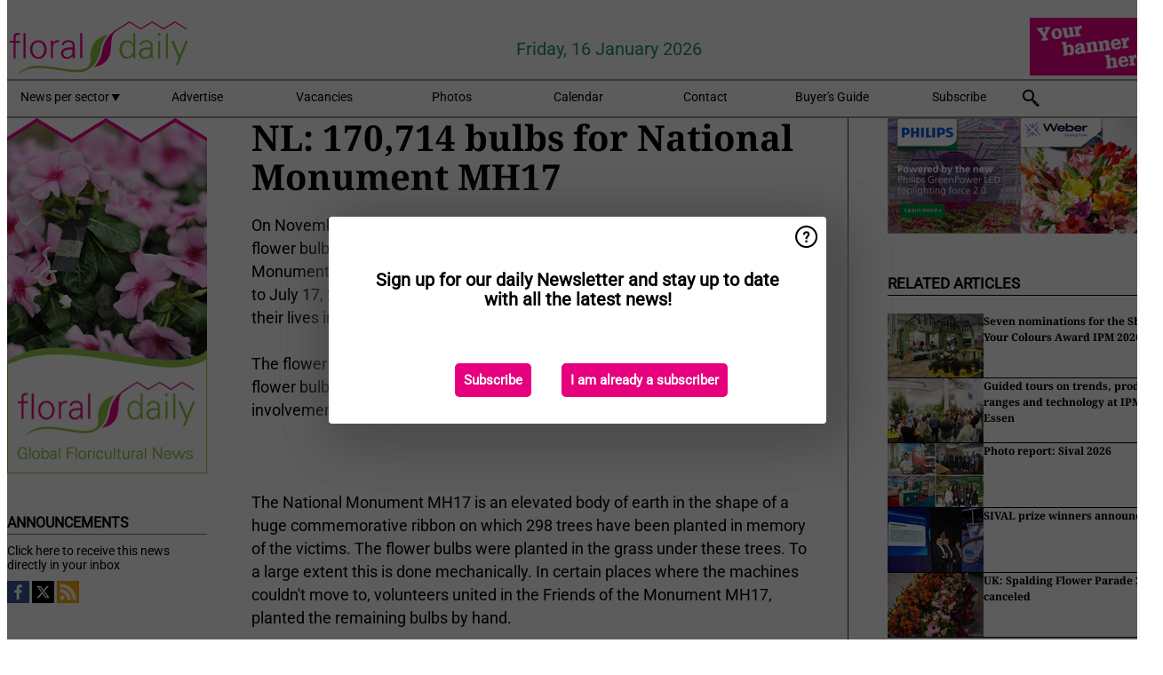

--- FILE ---
content_type: text/html; charset=utf-8
request_url: https://www.floraldaily.com/widget/top/1056/
body_size: 61
content:

    <section>
        <h2>Top 5 - last week</h2>
        <ul>
                <li>
                    <a href="/article/9798831/colombia-for-flower-growers-the-effect-is-especially-significant/">
                        <article>Colombia: &quot;For flower growers, the effect is especially significant&quot;</article>
                    </a>
                </li>
                <li>
                    <a href="/article/9799007/strengthening-ecuador-s-floral-position-in-the-benelux/">
                        <article>Strengthening Ecuador&#x2019;s floral position in the Benelux</article>
                    </a>
                </li>
                <li>
                    <a href="/article/9798620/danziger-launches-cut-flower-catalog-for-2026-27/">
                        <article>Danziger launches cut flower catalog for 2026-27</article>
                    </a>
                </li>
                <li>
                    <a href="/article/9799404/india-annual-flower-show-2026-to-be-held-at-ekamra-kanan-from-january-9/">
                        <article>India: Annual Flower Show 2026 to be held at Ekamra Kanan from January 9</article>
                    </a>
                </li>
                <li>
                    <a href="/article/9799069/with-this-circular-hanging-pot-a-problem-is-truly-solved/">
                        <article>&#x2018;With this circular hanging pot, a problem is truly solved&#x2019;</article>
                    </a>
                </li>
        </ul>
    </section>
